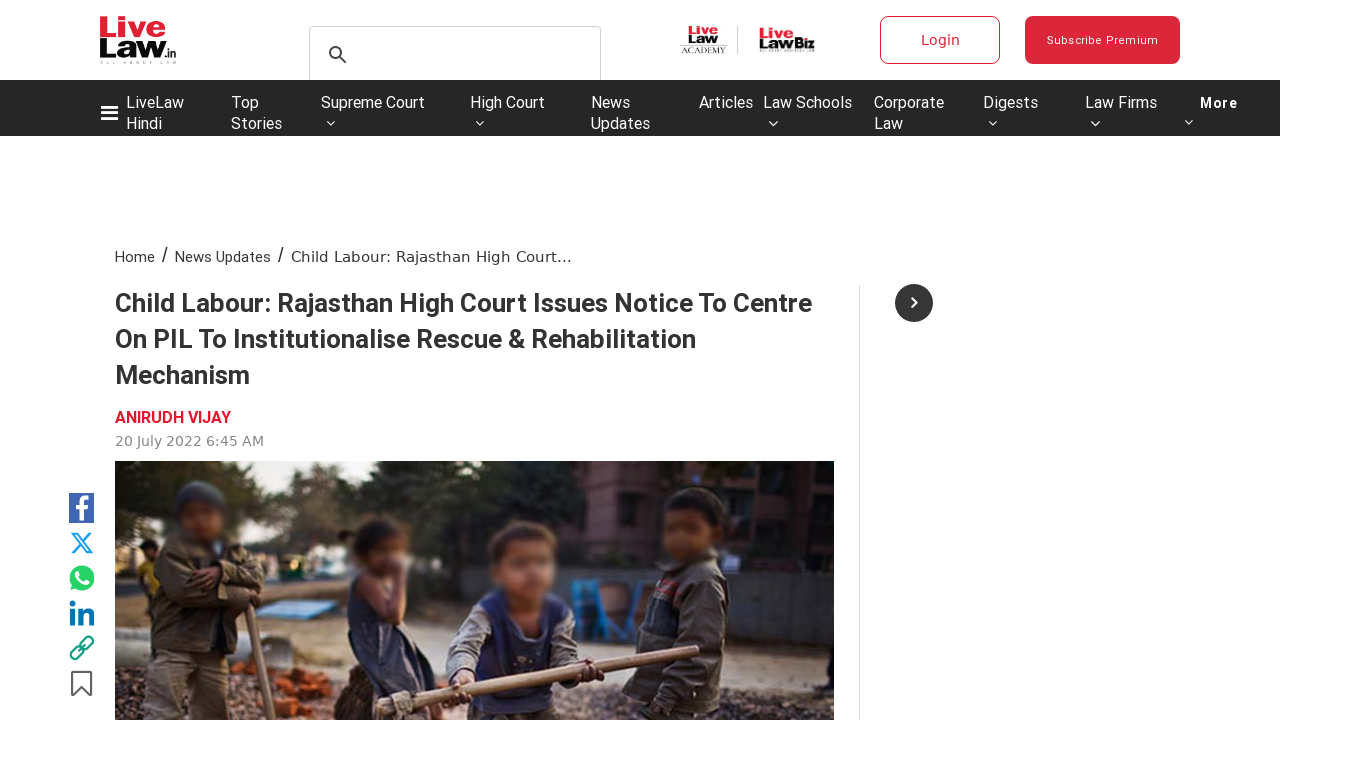

--- FILE ---
content_type: application/javascript; charset=utf-8
request_url: https://c.in.webengage.com/upf2.js?upfc=N4IgrgDgZiBcAuAnMBTANCAzgSwCablDwNlABYBjANgCMBmAVgbgDswAbdjARgCYB2FL2wAGAFasOXEAD8UZbmV4BzCbDaceAoSjpVJmkH0G8aDCgfYBfDPBIbrGdtgooWmFAGEA9rhRwQbBYZAEMQ7jpuKlwyECcwPADuEIYQlFwQmloaCn4KXm5%2BfgBOMKEADhKUFBoMkXMofigGITiQdggAgAt4eAhMWAB6QYB3MYA6ZwA3FHYQkfGgwZYUEcwAWkgM%2BBRMQcQQsRDMeC6QlnWuinWPFABrDdcWJBR1xF2Ib3dXii7sdlw6zmNG8YEQ6wg%2F3WvBESgY%2FDaiBgsBAbWUKG8AQAniArEAAA&jsonp=_we_jsonp_global_cb_1770024232807
body_size: 575
content:
_we_jsonp_global_cb_1770024232807({"static_list":{"ids":{"4c6b355":false,"127e2i0j":false,"~~e4142gj":false,"127e2e36":false,"127e2b5c":false},"ts":1770024233152},"user_profile":{"geo":{"clientIp":"3.145.127.227","serverTimeStamp":1770024233147,"country":"United States","region":"Ohio","city":"Columbus","geoplugin_countryName":"United States","geoplugin_region":"Ohio","geoplugin_city":"Columbus","countryCode":"US","tz_name":"America/New_York","tz_offset":-300},"acquisitionData":{"referrer_type":"direct","landing_page":"https://www.livelaw.in/news-updates/rajasthan-hc-seeks-centre-response-child-labour-pil-204257"},"ua":{"browser":{"name":"Chrome","version":"131","browser_version":"131.0.0.0"},"os":{"name":"Mac OS","version":"10.15.7"},"device":"desktop"},"tld":"livelaw.in","ts":1770024233164}})